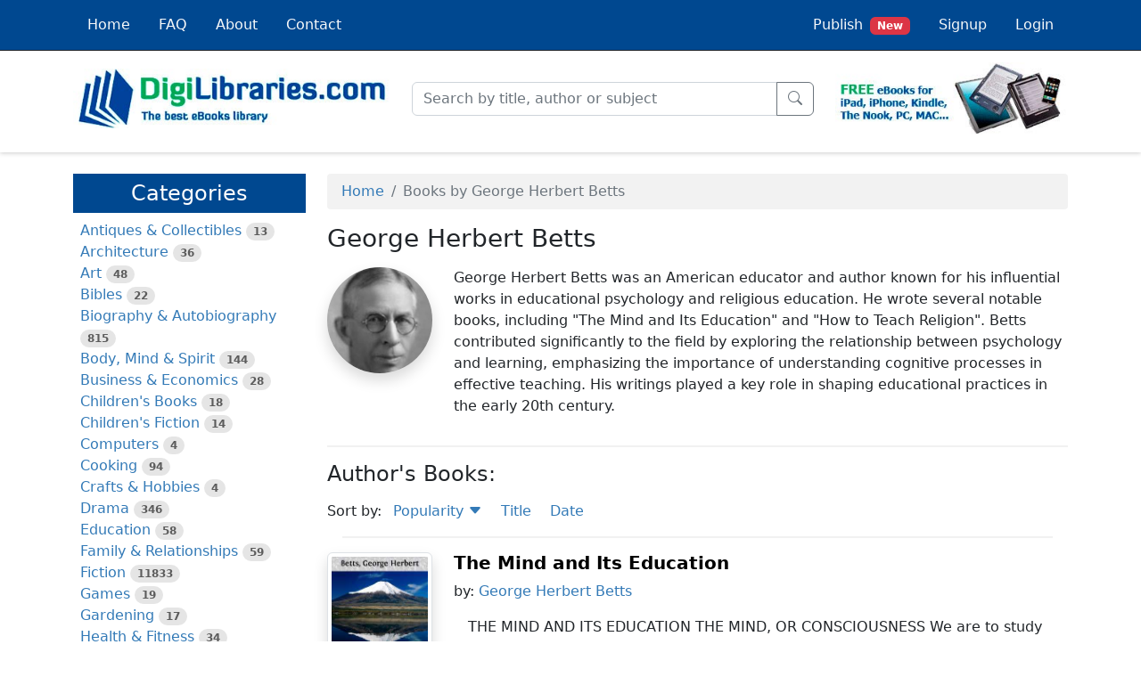

--- FILE ---
content_type: text/html; charset=UTF-8
request_url: https://digilibraries.com/author/george-herbert-betts
body_size: 5853
content:
<!DOCTYPE html>
<html lang="en">
<head>
        <!-- Google tag (gtag.js) -->
    <script async src="https://www.googletagmanager.com/gtag/js?id=G-Q68CBW0K63"></script>
    <script>
        window.dataLayer = window.dataLayer || [];

        function gtag() {
            dataLayer.push(arguments);
        }

        gtag('js', new Date());

        gtag('config', 'G-Q68CBW0K63');
    </script>
    
        <!-- Google AdSense -->
    <script async src="https://pagead2.googlesyndication.com/pagead/js/adsbygoogle.js?client=ca-pub-1542255944818968"
        crossorigin="anonymous"></script>
    
    
    <meta charset="utf-8">
    <meta name="viewport" content="width=device-width, initial-scale=1">
    <link rel="icon" href="/favicon.ico" />

    <title>George Herbert Betts - Author | DigiLibraries.com</title>
    <meta name="description" content="Discover books by George Herbert Betts. Download and explore the author's works. Learn more about George Herbert Betts.">

    
                                                <link rel="canonical" href="https://digilibraries.com/author/george-herbert-betts" />
            
            <link rel="stylesheet" href="/build/app.a2988917.css">
    </head>
<body class="d-flex flex-column min-vh-100">

    <script type="text/javascript" src="/ad-scroll.js"></script>
    <div id="dghn54y" style="position: absolute; top: -100px; left: -100px" class="ads ad adsbox doubleclick ad-placement carbon-ads social-ad banner_ad reklama advert-block">&nbsp;</div>

<header>
    
<nav class="navbar fixed-top navbar-expand-md navbar-dark bg-primary border-bottom border-dark p-0">
	<div class="container-lg">
		<a class="navbar-brand d-inline d-md-none pb-1 pt-0" href="/">
			<img src="/build/images/logo-mini.png" class="logo-xs">
			<span class="logo-xs">
				<span class="green-light">Digi</span>Libraries.com
			</span>
		</a>
		<button class="navbar-toggler" type="button" data-bs-toggle="collapse" data-bs-target="#navbarSupportedContent" aria-controls="navbarSupportedContent" aria-expanded="false" aria-label="Toggle navigation">
			<span class="navbar-toggler-icon"></span>
		</button>
		<div class="collapse navbar-collapse" id="navbarSupportedContent">
			<ul class="navbar-nav me-auto">
                <li class="nav-item nav-item-bg-corp">
    <a class="nav-link link-light p-3" href="/">
        Home
    </a>
</li>
<li class="nav-item nav-item-bg-corp">
    <a class="nav-link link-light p-3" href="/faq">
        FAQ
    </a>
</li>
<li class="nav-item nav-item-bg-corp">
    <a class="nav-link link-light p-3" href="/about">
        About
    </a>
</li>
<li class="nav-item nav-item-bg-corp">
    <a class="nav-link link-light p-3" href="/contact">
        Contact
    </a>
</li>			</ul>
			<ul class="navbar-nav ms-auto">
                
    <li class="nav-item nav-item-bg-corp">
        <a class="nav-link link-light p-3" href="/select-profile-type">
            Publish<span class="ms-2 badge bg-danger">New</span>
        </a>
    </li>
    <li class="nav-item nav-item-bg-corp">
        <a class="nav-link link-light p-3" href="/signup">
            Signup
        </a>
    </li>
    <li class="nav-item nav-item-bg-corp">
        <a class="nav-link link-light p-3" href="/login">
            Login
        </a>
    </li>
            </ul>
		</div>
	</div>
</nav>


    <div class="container-lg second-header">
        <div class="row align-items-center">
            <div class="col-xxl-3 col-xl-4 col-lg-4 col-md-4 d-none d-md-block">
                <a href="/">
                    <img id="logo-1" class="img-fluid" src="/build/images/logo-1.jpg" width="450" height="85">
                </a>
            </div>
            <div id="search-bar" class="col-xxl-5 col-xl-5 col-lg-5 col-md-8">
                <form name="searchForm" action="/search" onsubmit="return validateSearchForm()" method="post">
                    <div class="input-group">
                        <input id="keywords" type="text" class="form-control" name="keywords" placeholder="Search by title, author or subject" autocomplete="off" aria-label="Search" aria-describedby="button-submit" required>
                        <div id="autosuggest"></div>
                        <button class="btn btn-outline-secondary" type="submit" id="button-submit">
                            <i class="bi bi-search"></i>
                        </button>
                    </div>
                </form>
            </div>
            <div class="col-xxl-2 col-xl-3 col-lg-3 d-none d-lg-block offset-xxl-2">
                <img id="logo-1" class="img-fluid" src="/build/images/logo-2.jpg" width="315" height="98">
            </div>
        </div>
    </div>
</header>

<main class="my-3">
    <div id="content" class="container-lg">
            <div class="row">
        <div class="col-xxl-3 col-xl-3 col-lg-4 col-md-4">
                                                <div class="d-md-none d-grid px-0 pb-2">
    <button type="button" class="d-md-none btn btn-primary btn-lg rounded-0" data-bs-toggle="collapse"
            data-bs-target="#sidebar-collapse" aria-expanded="false" aria-controls="sidebar-collapse">
            <i class="bi bi-list-ul"></i>
            Categories
    </button>
</div>
<div class="collapse d-md-block" id="sidebar-collapse">
    <div class="my-2 py-2 bg-primary text-white d-none d-md-block">
        <h3 class="fs-4 text-center m-0">Categories</h3>
    </div>
    <ul class="category-list list-unstyled ps-2">
                <li>
                        <a href="/category/antiques-and-collectibles">Antiques &amp; Collectibles</a>
            <span class="badge rounded-pill bg-black bg-opacity-10 text-black text-opacity-60">13</span>
                    </li>
                <li>
                        <a href="/category/architecture">Architecture</a>
            <span class="badge rounded-pill bg-black bg-opacity-10 text-black text-opacity-60">36</span>
                    </li>
                <li>
                        <a href="/category/art">Art</a>
            <span class="badge rounded-pill bg-black bg-opacity-10 text-black text-opacity-60">48</span>
                    </li>
                <li>
                        <a href="/category/bibles">Bibles</a>
            <span class="badge rounded-pill bg-black bg-opacity-10 text-black text-opacity-60">22</span>
                    </li>
                <li>
                        <a href="/category/biography-and-autobiography">Biography &amp; Autobiography</a>
            <span class="badge rounded-pill bg-black bg-opacity-10 text-black text-opacity-60">815</span>
                    </li>
                <li>
                        <a href="/category/body-mind-and-spirit">Body, Mind &amp; Spirit</a>
            <span class="badge rounded-pill bg-black bg-opacity-10 text-black text-opacity-60">144</span>
                    </li>
                <li>
                        <a href="/category/business-and-economics">Business &amp; Economics</a>
            <span class="badge rounded-pill bg-black bg-opacity-10 text-black text-opacity-60">28</span>
                    </li>
                <li>
                        <a href="/category/childrens-books">Children&#039;s Books</a>
            <span class="badge rounded-pill bg-black bg-opacity-10 text-black text-opacity-60">18</span>
                    </li>
                <li>
                        <a href="/category/childrens-fiction">Children&#039;s Fiction</a>
            <span class="badge rounded-pill bg-black bg-opacity-10 text-black text-opacity-60">14</span>
                    </li>
                <li>
                        <a href="/category/computers">Computers</a>
            <span class="badge rounded-pill bg-black bg-opacity-10 text-black text-opacity-60">4</span>
                    </li>
                <li>
                        <a href="/category/cooking">Cooking</a>
            <span class="badge rounded-pill bg-black bg-opacity-10 text-black text-opacity-60">94</span>
                    </li>
                <li>
                        <a href="/category/crafts-and-hobbies">Crafts &amp; Hobbies</a>
            <span class="badge rounded-pill bg-black bg-opacity-10 text-black text-opacity-60">4</span>
                    </li>
                <li>
                        <a href="/category/drama">Drama</a>
            <span class="badge rounded-pill bg-black bg-opacity-10 text-black text-opacity-60">346</span>
                    </li>
                <li>
                        <a href="/category/education">Education</a>
            <span class="badge rounded-pill bg-black bg-opacity-10 text-black text-opacity-60">58</span>
                    </li>
                <li>
                        <a href="/category/family-and-relationships">Family &amp; Relationships</a>
            <span class="badge rounded-pill bg-black bg-opacity-10 text-black text-opacity-60">59</span>
                    </li>
                <li>
                        <a href="/category/fiction">Fiction</a>
            <span class="badge rounded-pill bg-black bg-opacity-10 text-black text-opacity-60">11833</span>
                    </li>
                <li>
                        <a href="/category/games">Games</a>
            <span class="badge rounded-pill bg-black bg-opacity-10 text-black text-opacity-60">19</span>
                    </li>
                <li>
                        <a href="/category/gardening">Gardening</a>
            <span class="badge rounded-pill bg-black bg-opacity-10 text-black text-opacity-60">17</span>
                    </li>
                <li>
                        <a href="/category/health-and-fitness">Health &amp; Fitness</a>
            <span class="badge rounded-pill bg-black bg-opacity-10 text-black text-opacity-60">34</span>
                    </li>
                <li>
                        <a href="/category/history">History</a>
            <span class="badge rounded-pill bg-black bg-opacity-10 text-black text-opacity-60">1378</span>
                    </li>
                <li>
                        <a href="/category/house-and-home">House &amp; Home</a>
            <span class="badge rounded-pill bg-black bg-opacity-10 text-black text-opacity-60">1</span>
                    </li>
                <li>
                        <a href="/category/humor">Humor</a>
            <span class="badge rounded-pill bg-black bg-opacity-10 text-black text-opacity-60">147</span>
                    </li>
                <li>
                        <a href="/category/juvenile-fiction">Juvenile Fiction</a>
            <span class="badge rounded-pill bg-black bg-opacity-10 text-black text-opacity-60">1873</span>
                    </li>
                <li>
                        <a href="/category/juvenile-nonfiction">Juvenile Nonfiction</a>
            <span class="badge rounded-pill bg-black bg-opacity-10 text-black text-opacity-60">202</span>
                    </li>
                <li>
                        <a href="/category/language-arts-and-disciplines">Language Arts &amp; Disciplines</a>
            <span class="badge rounded-pill bg-black bg-opacity-10 text-black text-opacity-60">89</span>
                    </li>
                <li>
                        <a href="/category/law">Law</a>
            <span class="badge rounded-pill bg-black bg-opacity-10 text-black text-opacity-60">16</span>
                    </li>
                <li>
                        <a href="/category/literary-collections">Literary Collections</a>
            <span class="badge rounded-pill bg-black bg-opacity-10 text-black text-opacity-60">686</span>
                    </li>
                <li>
                        <a href="/category/literary-criticism">Literary Criticism</a>
            <span class="badge rounded-pill bg-black bg-opacity-10 text-black text-opacity-60">179</span>
                    </li>
                <li>
                        <a href="/category/mathematics">Mathematics</a>
            <span class="badge rounded-pill bg-black bg-opacity-10 text-black text-opacity-60">13</span>
                    </li>
                <li>
                        <a href="/category/medical">Medical</a>
            <span class="badge rounded-pill bg-black bg-opacity-10 text-black text-opacity-60">41</span>
                    </li>
                <li>
                        <a href="/category/music">Music</a>
            <span class="badge rounded-pill bg-black bg-opacity-10 text-black text-opacity-60">40</span>
                    </li>
                <li>
                        <a href="/category/nature">Nature</a>
            <span class="badge rounded-pill bg-black bg-opacity-10 text-black text-opacity-60">179</span>
                    </li>
                <li>
                        <a href="/category/non-classifiable">Non-Classifiable</a>
            <span class="badge rounded-pill bg-black bg-opacity-10 text-black text-opacity-60">1768</span>
                    </li>
                <li>
                        <a href="/category/performing-arts">Performing Arts</a>
            <span class="badge rounded-pill bg-black bg-opacity-10 text-black text-opacity-60">7</span>
                    </li>
                <li>
                        <a href="/category/periodicals">Periodicals</a>
            <span class="badge rounded-pill bg-black bg-opacity-10 text-black text-opacity-60">1453</span>
                    </li>
                <li>
                        <a href="/category/philosophy">Philosophy</a>
            <span class="badge rounded-pill bg-black bg-opacity-10 text-black text-opacity-60">65</span>
                    </li>
                <li>
                        <a href="/category/photography">Photography</a>
            <span class="badge rounded-pill bg-black bg-opacity-10 text-black text-opacity-60">2</span>
                    </li>
                <li>
                        <a href="/category/poetry">Poetry</a>
            <span class="badge rounded-pill bg-black bg-opacity-10 text-black text-opacity-60">896</span>
                    </li>
                <li>
                        <a href="/category/political-science">Political Science</a>
            <span class="badge rounded-pill bg-black bg-opacity-10 text-black text-opacity-60">203</span>
                    </li>
                <li>
                        <a href="/category/psychology">Psychology</a>
            <span class="badge rounded-pill bg-black bg-opacity-10 text-black text-opacity-60">44</span>
                    </li>
                <li>
                        <a href="/category/reference">Reference</a>
            <span class="badge rounded-pill bg-black bg-opacity-10 text-black text-opacity-60">154</span>
                    </li>
                <li>
                        <a href="/category/religion">Religion</a>
            <span class="badge rounded-pill bg-black bg-opacity-10 text-black text-opacity-60">515</span>
                    </li>
                <li>
                        <a href="/category/science">Science</a>
            <span class="badge rounded-pill bg-black bg-opacity-10 text-black text-opacity-60">126</span>
                    </li>
                <li>
                        <a href="/category/self-help">Self-Help</a>
            <span class="badge rounded-pill bg-black bg-opacity-10 text-black text-opacity-60">85</span>
                    </li>
                <li>
                        <a href="/category/social-science">Social Science</a>
            <span class="badge rounded-pill bg-black bg-opacity-10 text-black text-opacity-60">82</span>
                    </li>
                <li>
                        <a href="/category/sports-and-recreation">Sports &amp; Recreation</a>
            <span class="badge rounded-pill bg-black bg-opacity-10 text-black text-opacity-60">34</span>
                    </li>
                <li>
                        <a href="/category/study-aids">Study Aids</a>
            <span class="badge rounded-pill bg-black bg-opacity-10 text-black text-opacity-60">3</span>
                    </li>
                <li>
                        <a href="/category/technology-and-engineering">Technology &amp; Engineering</a>
            <span class="badge rounded-pill bg-black bg-opacity-10 text-black text-opacity-60">59</span>
                    </li>
                <li>
                        <a href="/category/transportation">Transportation</a>
            <span class="badge rounded-pill bg-black bg-opacity-10 text-black text-opacity-60">23</span>
                    </li>
                <li>
                        <a href="/category/travel">Travel</a>
            <span class="badge rounded-pill bg-black bg-opacity-10 text-black text-opacity-60">463</span>
                    </li>
                <li>
                        <a href="/category/true-crime">True Crime</a>
            <span class="badge rounded-pill bg-black bg-opacity-10 text-black text-opacity-60">29</span>
                    </li>
            </ul>
</div>
                                    </div>
        <div class="col-xxl-9 col-xl-9 col-lg-8 col-md-8">
            


                            <nav aria-label="breadcrumb">
    <ol class="breadcrumb mt-2 py-2 ps-3 bg-black bg-opacity-5 rounded-1">
                    <li class="breadcrumb-item">
    <a href="/">Home</a>
</li>
                    <li class="breadcrumb-item active" aria-current="page">
    Books by George Herbert Betts
</li>
            </ol>
</nav>

                        


            
                
                                                <link rel="canonical" href="https://digilibraries.com/author/george-herbert-betts" />
            
                <div class="row mb-2">
        <div class="col">
            <h1 class="fs-3">George Herbert Betts</h1>
        </div>
    </div>
    <div class="row mb-3">
        <div class="col-xl-2 col-md-3 mb-4 mb-md-0 text-center">
                            <img class="rounded-circle img-fluid w-sm-50 w-100 shadow lazy" alt="George Herbert Betts"
                    src="/build/images/book-catalog/blank-avatar.gif"
                    data-src="https://digilibraries-com.s3.eu-central-1.amazonaws.com/avatars/db92726b-f12e-473c-89f7-1512d64d25ed.jpg"
                    width="300" height="300" />
                    </div>
        <div class="col-xl-10 col-md-9">
                            George Herbert Betts was an American educator and author known for his influential works in educational psychology and religious education. He wrote several notable books, including &quot;The Mind and Its Education&quot; and &quot;How to Teach Religion&quot;. Betts contributed significantly to the field by exploring the relationship between psychology and learning, emphasizing the importance of understanding cognitive processes in effective teaching. His writings played a key role in shaping educational practices in the early 20th century.
                    </div>
    </div>
        <div class="row">
        <div class="col d-flex justify-content-center">
            <hr class="w-100 border border-dark border-opacity-25 border-1"/>
        </div>
    </div>
    <div class="row">
        <div class="col">
            <h3 class="fs-4 mb-3">Author's Books:</h3>
        </div>
    </div>
    
        
    
<div class="row">
    <div class="col">
    <span>Sort by:</span>
<ul class="d-inline list-inline">
        <li class="list-inline-item ps-2">
        <a href="/author/george-herbert-betts/1/popularity" data-sort="popularity">
            Popularity

            
                        <i class="bi bi-caret-down-fill"></i>
                    </a>
    </li>
        <li class="list-inline-item ps-2">
        <a href="/author/george-herbert-betts/1/title" data-sort="title">
            Title

            
                    </a>
    </li>
        <li class="list-inline-item ps-2">
        <a href="/author/george-herbert-betts/1/-date" data-sort="-date">
            Date

            
                    </a>
    </li>
    </ul>
    </div>
</div>

<div class="row">
    <div class="col d-flex justify-content-center">
        <hr class="w-96 border border-dark border-opacity-25 border-1"/>
    </div>
</div>

<div class="row">
    <div class="col-lg-2 text-center mb-4 mb-lg-0">
        <a href="/book/the-mind-and-its-education">
                            <img class="img-thumbnail shadow lazy" alt="The Mind and Its Education"
                    src="/build/images/book-catalog/blank.gif"
                    data-src="https://digilibraries-com.s3.eu-central-1.amazonaws.com/covers/8b00c780-a273-4817-a315-43bdfd87df40.jpg"
                    width="225" height="337" />
                    </a>
    </div>
    <div class="col-lg-10">
        <div class="row">
            <div class="col">
                <h2 class="fs-5">
                    <strong>
                        <a class="text-black" href="/book/the-mind-and-its-education">The Mind and Its Education</a>
                    </strong>
                </h2>
            </div>
        </div>

        
        <div class="row mb-3">
            <div class="col">
                <span class="fs-6">by: 
                                <a href="/author/george-herbert-betts">George Herbert Betts</a>                                </span>
            </div>
        </div>
        <div class="row ti-3">
            <div class="col">
                                 THE MIND AND ITS EDUCATION THE MIND, OR CONSCIOUSNESS We are to study the mind and its education; but how? It is easy to understand how we may investigate the great world of material things about us; for we can see it, touch it, weigh it, or measure it. But how are we to discover the nature of the mind, or come to know the processes by which consciousness works? For mind is intangible; we cannot see...
                                        <a href="/book/the-mind-and-its-education">more...</a>
                                                </div>
        </div>
    </div>
</div>
<div class="row my-1">
    <div class="col d-flex justify-content-center">
        <hr class="w-96 border border-dark border-opacity-25 border-1"/>
    </div>
</div>
<div class="row">
    <div class="col-lg-2 text-center mb-4 mb-lg-0">
        <a href="/book/new-ideals-in-rural-schools">
                            <img class="img-thumbnail shadow lazy" alt="New Ideals in Rural Schools"
                    src="/build/images/book-catalog/blank.gif"
                    data-src="https://digilibraries-com.s3.eu-central-1.amazonaws.com/covers/cc4ad8cf-712d-48eb-895f-2c1b71c37250.jpg"
                    width="225" height="337" />
                    </a>
    </div>
    <div class="col-lg-10">
        <div class="row">
            <div class="col">
                <h2 class="fs-5">
                    <strong>
                        <a class="text-black" href="/book/new-ideals-in-rural-schools">New Ideals in Rural Schools</a>
                    </strong>
                </h2>
            </div>
        </div>

        
        <div class="row mb-3">
            <div class="col">
                <span class="fs-6">by: 
                                <a href="/author/george-herbert-betts">George Herbert Betts</a>                                </span>
            </div>
        </div>
        <div class="row ti-3">
            <div class="col">
                                 EDITOR&#039;S INTRODUCTION In presenting a second monograph on the rural school problem in this series we register our sense of the importance of rural education. Too long have the rural schools suffered from neglect. Both the local communities and the State have overlooked the needs of the rural school system. At the present hour there is an earnest awakening of interest in rural life and its...
                                        <a href="/book/new-ideals-in-rural-schools">more...</a>
                                                </div>
        </div>
    </div>
</div>
<div class="row my-1">
    <div class="col d-flex justify-content-center">
        <hr class="w-96 border border-dark border-opacity-25 border-1"/>
    </div>
</div>
<div class="row">
    <div class="col-lg-2 text-center mb-4 mb-lg-0">
        <a href="/book/how-to-teach-religion-principles-and-methods">
                            <img class="img-thumbnail shadow lazy" alt="How to Teach Religion
Principles and Methods"
                    src="/build/images/book-catalog/blank.gif"
                    data-src="https://digilibraries-com.s3.eu-central-1.amazonaws.com/covers/f4c9b2ef-9199-444f-9902-d86932f568b2.jpg"
                    width="225" height="337" />
                    </a>
    </div>
    <div class="col-lg-10">
        <div class="row">
            <div class="col">
                <h2 class="fs-5">
                    <strong>
                        <a class="text-black" href="/book/how-to-teach-religion-principles-and-methods">How to Teach Religion
Principles and Methods</a>
                    </strong>
                </h2>
            </div>
        </div>

        
        <div class="row mb-3">
            <div class="col">
                <span class="fs-6">by: 
                                <a href="/author/george-herbert-betts">George Herbert Betts</a>                                </span>
            </div>
        </div>
        <div class="row ti-3">
            <div class="col">
                                 CHAPTER I THE TEACHER HIMSELF It is easy enough to secure buildings and classrooms for our schools. The expenditure of so many dollars will bring us the equipment we require. Books and materials may be had almost for the asking. The great problem is to secure teachers—real teachers, teachers of power and devotion who are able to leave their impress on young lives. Without such teachers all the rest...
                                        <a href="/book/how-to-teach-religion-principles-and-methods">more...</a>
                                                </div>
        </div>
    </div>
</div>
<div class="row my-1">
    <div class="col d-flex justify-content-center">
        <hr class="w-96 border border-dark border-opacity-25 border-1"/>
    </div>
</div>
<div class="row">
    <div class="col-lg-2 text-center mb-4 mb-lg-0">
        <a href="/book/the-recitation">
                            <img class="img-thumbnail shadow lazy" alt="The Recitation"
                    src="/build/images/book-catalog/blank.gif"
                    data-src="https://digilibraries-com.s3.eu-central-1.amazonaws.com/covers/870353bd-4a3b-4447-ae83-b05e6db77121.jpg"
                    width="225" height="337" />
                    </a>
    </div>
    <div class="col-lg-10">
        <div class="row">
            <div class="col">
                <h2 class="fs-5">
                    <strong>
                        <a class="text-black" href="/book/the-recitation">The Recitation</a>
                    </strong>
                </h2>
            </div>
        </div>

        
        <div class="row mb-3">
            <div class="col">
                <span class="fs-6">by: 
                                <a href="/author/george-herbert-betts">George Herbert Betts</a>                                </span>
            </div>
        </div>
        <div class="row ti-3">
            <div class="col">
                                 I THE PURPOSES OF THE RECITATION The teacher has two great functions in the school; one is that of organizing and managing, the other, that of teaching. In the first capacity he forms the school into its proper divisions or classes, arranges the programme of daily recitations and other exercises, provides for calling and dismissing classes, passing into and out of the room, etc., and controls the...
                                        <a href="/book/the-recitation">more...</a>
                                                </div>
        </div>
    </div>
</div>
<div class="row my-1">
    <div class="col d-flex justify-content-center">
        <hr class="w-96 border border-dark border-opacity-25 border-1"/>
    </div>
</div>



        </div>
    </div>
    </div>
</main>

<footer class="mt-auto pt-3">
    <div class="container-fluid">
        <div class="row">
            <div class="col">
                <p class="text-center">&copy; 2026 DigiLibraries.com</p>
            </div>
        </div>
    </div>
</footer>

<button id="btn-back-to-top" class="btn btn-secondary btn-lg shadow" type="button">
    <i class="bi bi-chevron-up"></i>
</button>

<script type="text/javascript">
    if (!document.getElementById('ei68Bj2Ghdkl')) {
        onDetect();
    } else {
        var timerId = setInterval(function() {
            detect();
        }, 500);

        window.addEventListener('pagehide', function() {
            clearInterval(timerId);
        });
    }

    function detect() {
        var detectorElement = document.getElementById('dghn54y');
        if (!detectorElement || detectorElement.offsetHeight === 0) {
            clearInterval(timerId);
            onDetect();
            return;
        }

        clearInterval(timerId);
    }

    function onDetect() {
        var c_hide = document.getElementsByClassName('maj6Kdhn');

        for (var i = 0; i < c_hide.length; i++) {
            var link = c_hide[i].querySelector('a');

            if (link) {
                var img = link.querySelector('img');

                if (img) {
                    link.parentNode.replaceChild(img, link);
                }
            }
        }

        var blurElement = document.getElementById('hli2Fusw');

        if (blurElement) {
            blurElement.style.filter = 'blur(3px)';
        }

        var message_e = document.getElementById('ns6Hls4Gjsneu6');
        if (message_e) message_e.style.display='block';
    }
</script>

    <script>
        function validateSearchForm() {
            let keywords = document.forms["searchForm"]["keywords"].value;

            keywords = keywords.replace(/[^\p{L}\p{N}\s]/gu, ' ');
            keywords = keywords.replace(/\s+/g, ' ');
            keywords = keywords.trim();

            if (keywords == '') {
                document.forms["searchForm"]["keywords"].value = '';

                return false;
            }
        }
    </script>
    <script src="/build/runtime.0d883029.js" defer></script><script src="/build/712.a6cc4eb9.js" defer></script><script src="/build/357.987f070e.js" defer></script><script src="/build/354.7434895e.js" defer></script><script src="/build/app.6a871185.js" defer></script>
</body>
</html>

--- FILE ---
content_type: text/html; charset=utf-8
request_url: https://www.google.com/recaptcha/api2/aframe
body_size: 267
content:
<!DOCTYPE HTML><html><head><meta http-equiv="content-type" content="text/html; charset=UTF-8"></head><body><script nonce="gShqu7SFcYVKM8UmO_CYUA">/** Anti-fraud and anti-abuse applications only. See google.com/recaptcha */ try{var clients={'sodar':'https://pagead2.googlesyndication.com/pagead/sodar?'};window.addEventListener("message",function(a){try{if(a.source===window.parent){var b=JSON.parse(a.data);var c=clients[b['id']];if(c){var d=document.createElement('img');d.src=c+b['params']+'&rc='+(localStorage.getItem("rc::a")?sessionStorage.getItem("rc::b"):"");window.document.body.appendChild(d);sessionStorage.setItem("rc::e",parseInt(sessionStorage.getItem("rc::e")||0)+1);localStorage.setItem("rc::h",'1769898834327');}}}catch(b){}});window.parent.postMessage("_grecaptcha_ready", "*");}catch(b){}</script></body></html>